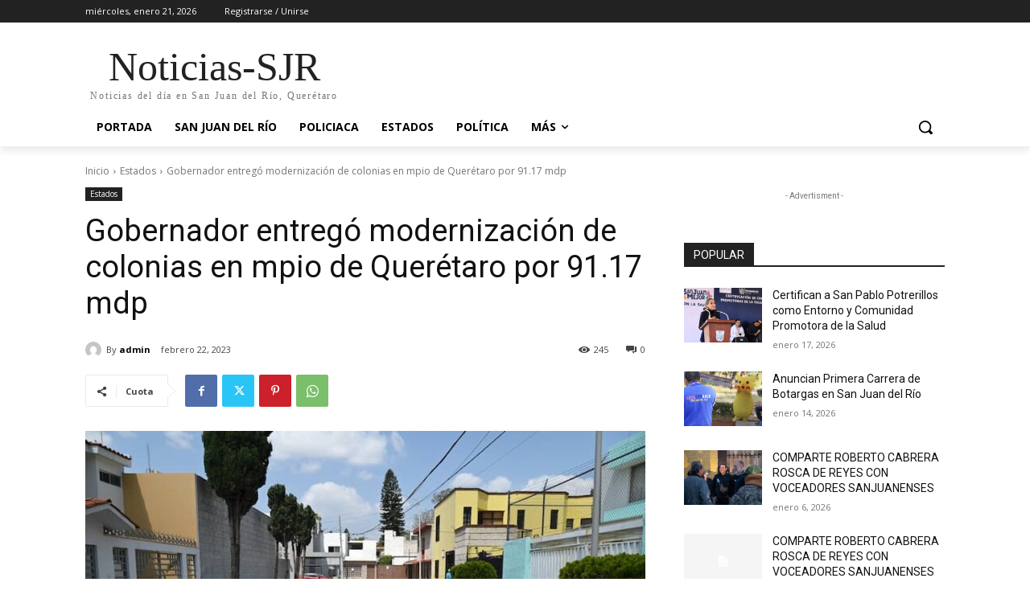

--- FILE ---
content_type: text/html; charset=UTF-8
request_url: https://www.noticias-sjr.com.mx/wp-admin/admin-ajax.php?td_theme_name=Newspaper&v=12.7.1
body_size: -456
content:
{"8080":245}